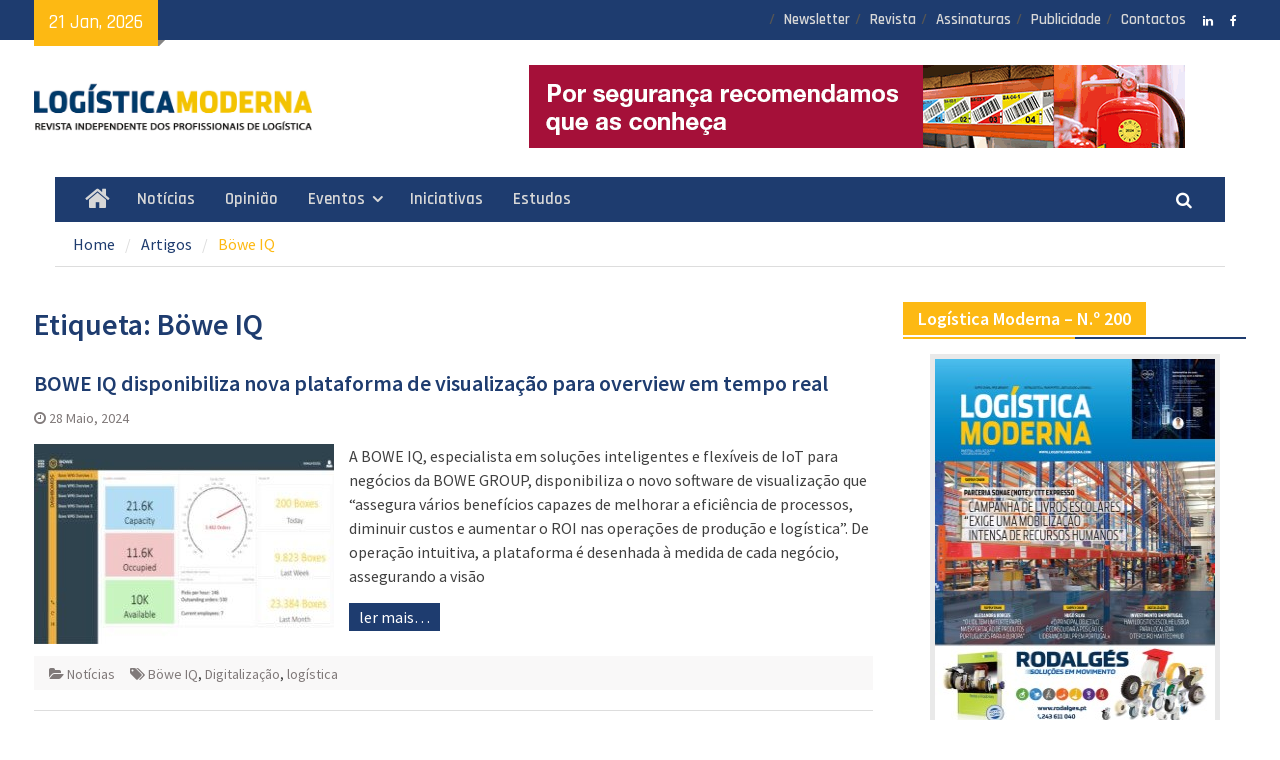

--- FILE ---
content_type: text/html; charset=UTF-8
request_url: http://logisticamoderna.com/tag/bowe-iq/
body_size: 8500
content:
<!DOCTYPE html> <html lang="pt-PT"><head>
		    <meta charset="UTF-8">
	    <meta name="viewport" content="width=device-width, initial-scale=1">
	    <link rel="profile" href="http://gmpg.org/xfn/11">
	    <link rel="pingback" href="http://logisticamoderna.com/xmlrpc.php">
	    
<title>Böwe IQ &#8211; Logística Moderna</title>
<script>(function(d, s, id){
				 var js, fjs = d.getElementsByTagName(s)[0];
				 if (d.getElementById(id)) {return;}
				 js = d.createElement(s); js.id = id;
				 js.src = "//connect.facebook.net/en_US/sdk.js#xfbml=1&version=v2.6";
				 fjs.parentNode.insertBefore(js, fjs);
			   }(document, 'script', 'facebook-jssdk'));</script><link rel='dns-prefetch' href='//w.sharethis.com' />
<link rel='dns-prefetch' href='//maxcdn.bootstrapcdn.com' />
<link rel='dns-prefetch' href='//fonts.googleapis.com' />
<link rel='dns-prefetch' href='//s.w.org' />
<link rel="alternate" type="application/rss+xml" title="Logística Moderna &raquo; Feed" href="http://logisticamoderna.com/feed/" />
<link rel="alternate" type="application/rss+xml" title="Logística Moderna &raquo; Feed de comentários" href="http://logisticamoderna.com/comments/feed/" />
<link rel="alternate" type="application/rss+xml" title="Feed de etiquetas Logística Moderna &raquo; Böwe IQ" href="http://logisticamoderna.com/tag/bowe-iq/feed/" />
		<script type="text/javascript">
			window._wpemojiSettings = {"baseUrl":"https:\/\/s.w.org\/images\/core\/emoji\/2.2.1\/72x72\/","ext":".png","svgUrl":"https:\/\/s.w.org\/images\/core\/emoji\/2.2.1\/svg\/","svgExt":".svg","source":{"concatemoji":"http:\/\/logisticamoderna.com\/wp-includes\/js\/wp-emoji-release.min.js?ver=4.7.29"}};
			!function(t,a,e){var r,n,i,o=a.createElement("canvas"),l=o.getContext&&o.getContext("2d");function c(t){var e=a.createElement("script");e.src=t,e.defer=e.type="text/javascript",a.getElementsByTagName("head")[0].appendChild(e)}for(i=Array("flag","emoji4"),e.supports={everything:!0,everythingExceptFlag:!0},n=0;n<i.length;n++)e.supports[i[n]]=function(t){var e,a=String.fromCharCode;if(!l||!l.fillText)return!1;switch(l.clearRect(0,0,o.width,o.height),l.textBaseline="top",l.font="600 32px Arial",t){case"flag":return(l.fillText(a(55356,56826,55356,56819),0,0),o.toDataURL().length<3e3)?!1:(l.clearRect(0,0,o.width,o.height),l.fillText(a(55356,57331,65039,8205,55356,57096),0,0),e=o.toDataURL(),l.clearRect(0,0,o.width,o.height),l.fillText(a(55356,57331,55356,57096),0,0),e!==o.toDataURL());case"emoji4":return l.fillText(a(55357,56425,55356,57341,8205,55357,56507),0,0),e=o.toDataURL(),l.clearRect(0,0,o.width,o.height),l.fillText(a(55357,56425,55356,57341,55357,56507),0,0),e!==o.toDataURL()}return!1}(i[n]),e.supports.everything=e.supports.everything&&e.supports[i[n]],"flag"!==i[n]&&(e.supports.everythingExceptFlag=e.supports.everythingExceptFlag&&e.supports[i[n]]);e.supports.everythingExceptFlag=e.supports.everythingExceptFlag&&!e.supports.flag,e.DOMReady=!1,e.readyCallback=function(){e.DOMReady=!0},e.supports.everything||(r=function(){e.readyCallback()},a.addEventListener?(a.addEventListener("DOMContentLoaded",r,!1),t.addEventListener("load",r,!1)):(t.attachEvent("onload",r),a.attachEvent("onreadystatechange",function(){"complete"===a.readyState&&e.readyCallback()})),(r=e.source||{}).concatemoji?c(r.concatemoji):r.wpemoji&&r.twemoji&&(c(r.twemoji),c(r.wpemoji)))}(window,document,window._wpemojiSettings);
		</script>
		<style type="text/css">
img.wp-smiley,
img.emoji {
	display: inline !important;
	border: none !important;
	box-shadow: none !important;
	height: 1em !important;
	width: 1em !important;
	margin: 0 .07em !important;
	vertical-align: -0.1em !important;
	background: none !important;
	padding: 0 !important;
}
</style>
<link rel='stylesheet' id='simple-share-buttons-adder-font-awesome-css'  href='//maxcdn.bootstrapcdn.com/font-awesome/4.3.0/css/font-awesome.min.css?ver=4.7.29' type='text/css' media='all' />
<link rel='stylesheet' id='font-awesome-css'  href='http://logisticamoderna.com/wp-content/themes/magazine-plus-pro/third-party/font-awesome/css/font-awesome.min.css?ver=4.7.0' type='text/css' media='all' />
<link rel='stylesheet' id='magazine-plus-google-fonts-css'  href='//fonts.googleapis.com/css?family=Source+Sans+Pro%3A400italic%2C400%2C500%2C600%2C700%7CRajdhani%3A400italic%2C400%2C500%2C600%2C700&#038;subset=latin%2Clatin-ext' type='text/css' media='all' />
<link rel='stylesheet' id='jquery-sidr-css'  href='http://logisticamoderna.com/wp-content/themes/magazine-plus-pro/third-party/sidr/css/jquery.sidr.dark.min.css?ver=2.2.1' type='text/css' media='all' />
<link rel='stylesheet' id='jquery-slick-css'  href='http://logisticamoderna.com/wp-content/themes/magazine-plus-pro/third-party/slick/slick.min.css?ver=1.6.0' type='text/css' media='all' />
<link rel='stylesheet' id='magazine-plus-style-css'  href='http://logisticamoderna.com/wp-content/themes/magazine-plus-pro/style.css?ver=2.0.0' type='text/css' media='all' />
<!-- This site uses the Google Analytics by MonsterInsights plugin v6.1.10 - Using Analytics tracking - https://www.monsterinsights.com/ -->
<script type="text/javascript" data-cfasync="false">
	/* Function to detect opted out users */
	function __gaTrackerIsOptedOut() {
		return document.cookie.indexOf(disableStr + '=true') > -1;
	}

	/* Disable tracking if the opt-out cookie exists. */
	var disableStr = 'ga-disable-UA-92350920-1';
	if ( __gaTrackerIsOptedOut() ) {
		window[disableStr] = true;
	}

	/* Opt-out function */
	function __gaTrackerOptout() {
	  document.cookie = disableStr + '=true; expires=Thu, 31 Dec 2099 23:59:59 UTC; path=/';
	  window[disableStr] = true;
	}

	(function(i,s,o,g,r,a,m){i['GoogleAnalyticsObject']=r;i[r]=i[r]||function(){
		(i[r].q=i[r].q||[]).push(arguments)},i[r].l=1*new Date();a=s.createElement(o),
		m=s.getElementsByTagName(o)[0];a.async=1;a.src=g;m.parentNode.insertBefore(a,m)
	})(window,document,'script','//www.google-analytics.com/analytics.js','__gaTracker');

	__gaTracker('create', 'UA-92350920-1', 'auto');
	__gaTracker('set', 'forceSSL', true);
	__gaTracker('require', 'displayfeatures');
	__gaTracker('require', 'linkid', 'linkid.js');
	__gaTracker('send','pageview');
</script>
<!-- / Google Analytics by MonsterInsights -->
<script type='text/javascript'>
/* <![CDATA[ */
var monsterinsights_frontend = {"js_events_tracking":"true","is_debug_mode":"false","download_extensions":"doc,exe,js,pdf,ppt,tgz,zip,xls","inbound_paths":"","home_url":"http:\/\/logisticamoderna.com","track_download_as":"event","internal_label":"int","hash_tracking":"false"};
/* ]]> */
</script>
<script type='text/javascript' src='http://logisticamoderna.com/wp-content/plugins/google-analytics-for-wordpress/assets/js/frontend.min.js?ver=6.1.10'></script>
<script id='st_insights_js' type='text/javascript' src='http://w.sharethis.com/button/st_insights.js?publisher=4d48b7c5-0ae3-43d4-bfbe-3ff8c17a8ae6&#038;product=simpleshare'></script>
<script type='text/javascript' src='http://logisticamoderna.com/wp-includes/js/jquery/jquery.js?ver=1.12.4'></script>
<script type='text/javascript' src='http://logisticamoderna.com/wp-includes/js/jquery/jquery-migrate.min.js?ver=1.4.1'></script>
<link rel='https://api.w.org/' href='http://logisticamoderna.com/wp-json/' />
<link rel="EditURI" type="application/rsd+xml" title="RSD" href="http://logisticamoderna.com/xmlrpc.php?rsd" />
<link rel="wlwmanifest" type="application/wlwmanifest+xml" href="http://logisticamoderna.com/wp-includes/wlwmanifest.xml" /> 
<meta name="generator" content="WordPress 4.7.29" />
<style type="text/css" id="custom-background-css">
body.custom-background { background-color: #ffffff; }
</style>
<link rel="icon" href="http://logisticamoderna.com/wp-content/uploads/2018/04/cropped-logoicon-32x32.jpg" sizes="32x32" />
<link rel="icon" href="http://logisticamoderna.com/wp-content/uploads/2018/04/cropped-logoicon-192x192.jpg" sizes="192x192" />
<link rel="apple-touch-icon-precomposed" href="http://logisticamoderna.com/wp-content/uploads/2018/04/cropped-logoicon-180x180.jpg" />
<meta name="msapplication-TileImage" content="http://logisticamoderna.com/wp-content/uploads/2018/04/cropped-logoicon-270x270.jpg" />
		<style type="text/css" id="wp-custom-css">
			.slick-slide a img, .slick-slide img {
    height: 265px;
   }

#primary article a.read-more {
    background-color: #1E3C6F;
}

#primary article a.read-more:hover {
    background-color: #FDB913;
}

/*
Aqui pode adicionar o seu próprio CSS.

Clique no ícone de ajuda acima para saber mais.
*/		</style>
	</head>

<body class="archive tag tag-bowe-iq tag-3097 custom-background wp-custom-logo group-blog site-layout-fluid global-layout-right-sidebar enabled-sticky-primary-menu">

	<div id="page" class="hfeed site"><a class="skip-link screen-reader-text" href="#content">Skip to content</a>		<div class="mobile-nav-wrap">
			<a id="mobile-trigger" href="#mob-menu"><i class="fa fa-bars"></i></a>
			<div id="mob-menu">
				<ul id="menu-principal" class="menu"><li class="home-menu"><a href="http://logisticamoderna.com/"><span class="screen-reader-text">Home</span></a></li><li id="menu-item-2393" class="menu-item menu-item-type-post_type menu-item-object-page current_page_parent menu-item-2393"><a href="http://logisticamoderna.com/artigos/">Notícias</a></li>
<li id="menu-item-2242" class="menu-item menu-item-type-taxonomy menu-item-object-category menu-item-2242"><a href="http://logisticamoderna.com/category/opiniao/">Opinião</a></li>
<li id="menu-item-2707" class="menu-item menu-item-type-post_type menu-item-object-page menu-item-has-children menu-item-2707"><a href="http://logisticamoderna.com/eventos/">Eventos</a>
<ul class="sub-menu">
	<li id="menu-item-2698" class="menu-item menu-item-type-post_type menu-item-object-page menu-item-2698"><a href="http://logisticamoderna.com/supply-chain-meeting/">Supply Chain Meeting 2019</a></li>
	<li id="menu-item-2702" class="menu-item menu-item-type-post_type menu-item-object-page menu-item-2702"><a href="http://logisticamoderna.com/pharma-supply-chain/">Pharma Supply Chain</a></li>
	<li id="menu-item-2699" class="menu-item menu-item-type-post_type menu-item-object-page menu-item-2699"><a href="http://logisticamoderna.com/procurement-conferencia-de-sourcing-e-compras/">Procurement – Conferência de Sourcing e Compras</a></li>
	<li id="menu-item-2700" class="menu-item menu-item-type-post_type menu-item-object-page menu-item-2700"><a href="http://logisticamoderna.com/travel-log/">Travel Log</a></li>
	<li id="menu-item-2654" class="menu-item menu-item-type-post_type menu-item-object-page menu-item-has-children menu-item-2654"><a href="http://logisticamoderna.com/eventos/">+Eventos</a>
	<ul class="sub-menu">
		<li id="menu-item-2703" class="menu-item menu-item-type-post_type menu-item-object-page menu-item-2703"><a href="http://logisticamoderna.com/store-logistics/">Store Logistics</a></li>
		<li id="menu-item-2704" class="menu-item menu-item-type-post_type menu-item-object-page menu-item-2704"><a href="http://logisticamoderna.com/hr-log-it-log/">HR Log / IT Log</a></li>
		<li id="menu-item-2705" class="menu-item menu-item-type-post_type menu-item-object-page menu-item-2705"><a href="http://logisticamoderna.com/art-log-cafe/">Art Log Café</a></li>
		<li id="menu-item-2706" class="menu-item menu-item-type-post_type menu-item-object-page menu-item-2706"><a href="http://logisticamoderna.com/clube-da-logistica/">Clube da Logística</a></li>
	</ul>
</li>
</ul>
</li>
<li id="menu-item-2728" class="menu-item menu-item-type-post_type menu-item-object-page menu-item-2728"><a href="http://logisticamoderna.com/iniciativas/">Iniciativas</a></li>
<li id="menu-item-2245" class="menu-item menu-item-type-taxonomy menu-item-object-category menu-item-2245"><a href="http://logisticamoderna.com/category/estudos/">Estudos</a></li>
</ul>			</div><!-- #mob-menu -->

							<a id="mobile-trigger2" href="#mob-menu2"><i class="fa fa-bars"></i></a>
				<div id="mob-menu2">
					<ul id="menu-topo" class="menu"><li id="menu-item-2301" class="menu-item menu-item-type-post_type menu-item-object-page menu-item-2301"><a href="http://logisticamoderna.com/newsletter/">Newsletter</a></li>
<li id="menu-item-2598" class="menu-item menu-item-type-post_type menu-item-object-page menu-item-2598"><a href="http://logisticamoderna.com/perfil-editorial/">Revista</a></li>
<li id="menu-item-2302" class="menu-item menu-item-type-post_type menu-item-object-page menu-item-2302"><a href="http://logisticamoderna.com/assinaturas/">Assinaturas</a></li>
<li id="menu-item-2425" class="menu-item menu-item-type-post_type menu-item-object-page menu-item-2425"><a href="http://logisticamoderna.com/publicidade/">Publicidade</a></li>
<li id="menu-item-2310" class="menu-item menu-item-type-post_type menu-item-object-page menu-item-2310"><a href="http://logisticamoderna.com/contactos/">Contactos</a></li>
</ul>				</div><!-- #mob-menu2 -->
					</div> <!-- .mobile-nav-wrap -->
		
    		<div id="tophead">
			<div class="container">
									<div class="head-date">
						21 Jan, 2026					</div><!-- .head-date -->
				
				
							    	<div class="header-social">
				    	<div class="widget magazine_plus_widget_social"><ul class="size-medium"><li><a href="https://www.linkedin.com/company/revistalogisticamoderna/" target="_blank"><span class="title screen-reader-text">LinkedIN</span></a></li><li><a href="http://www.facebook.com/logisticamodernarevista" target="_blank"><span class="title screen-reader-text">facebook</span></a></li></ul></div>			    	</div><!-- .header-social -->
				
									<div id="top-nav">
						<nav class="top-navigation"><ul id="menu-topo-1" class="menu"><li class="menu-item menu-item-type-post_type menu-item-object-page menu-item-2301"><a href="http://logisticamoderna.com/newsletter/">Newsletter</a></li>
<li class="menu-item menu-item-type-post_type menu-item-object-page menu-item-2598"><a href="http://logisticamoderna.com/perfil-editorial/">Revista</a></li>
<li class="menu-item menu-item-type-post_type menu-item-object-page menu-item-2302"><a href="http://logisticamoderna.com/assinaturas/">Assinaturas</a></li>
<li class="menu-item menu-item-type-post_type menu-item-object-page menu-item-2425"><a href="http://logisticamoderna.com/publicidade/">Publicidade</a></li>
<li class="menu-item menu-item-type-post_type menu-item-object-page menu-item-2310"><a href="http://logisticamoderna.com/contactos/">Contactos</a></li>
</ul></nav>					</div> <!-- #top-nav -->
				
			</div><!-- .container -->
		</div><!-- #tophead -->
		<header id="masthead" class="site-header" role="banner"><div class="container"><div class="inner-wrapper">				<div class="site-branding">

			<a href="http://logisticamoderna.com/" class="custom-logo-link" rel="home" itemprop="url"><img width="600" height="161" src="http://logisticamoderna.com/wp-content/uploads/2017/01/Logo_f1.png" class="custom-logo" alt="" itemprop="logo" srcset="http://logisticamoderna.com/wp-content/uploads/2017/01/Logo_f1.png 600w, http://logisticamoderna.com/wp-content/uploads/2017/01/Logo_f1-300x81.png 300w, http://logisticamoderna.com/wp-content/uploads/2017/01/Logo_f1-370x99.png 370w" sizes="(max-width: 600px) 100vw, 600px" /></a>
										    </div><!-- .site-branding -->
	    <div id="header-widget">
		    		    	<div id="header-right-widget-area">
			    	<aside id="wp_bannerize-3" class="widget WPBannerizeWidget"><div class="wp_bannerize TOPO">
<div><a  onclick="WPBannerizeJavascript.incrementClickCount(26)"  href="https://www.brother.pt/consumiveis/fitas-e-etiquetas/consumiveis-de-marcacao-e-sinalizacao?utm_source=logisticamoderna.com&utm_medium=display&utm_campaign=safety&utm_content=banner"  target="_blank">
<img src="http://logisticamoderna.com/wp-content/uploads/2025/03/Brother-LM-PT_Safety_656x83.gif" alt="" width="656" height="83"/>
</a>
</div></div>
</aside>		    	</div><!-- #header-right-widget-area -->
		    	    </div><!-- #header-ads -->
	        </div> <!-- .inner-wrapper --></div><!-- .container --></header><!-- #masthead -->	    <div id="main-nav" class="clear-fix">
	    	<div class="main-nav-wrapper">
	    	<div class="container">
		        <nav id="site-navigation" class="main-navigation" role="navigation">
		            <div class="wrap-menu-content">
						<div class="menu-principal-container"><ul id="primary-menu" class="menu"><li class="home-menu"><a href="http://logisticamoderna.com/"><span class="screen-reader-text">Home</span></a></li><li class="menu-item menu-item-type-post_type menu-item-object-page current_page_parent menu-item-2393"><a href="http://logisticamoderna.com/artigos/">Notícias</a></li>
<li class="menu-item menu-item-type-taxonomy menu-item-object-category menu-item-2242"><a href="http://logisticamoderna.com/category/opiniao/">Opinião</a></li>
<li class="menu-item menu-item-type-post_type menu-item-object-page menu-item-has-children menu-item-2707"><a href="http://logisticamoderna.com/eventos/">Eventos</a>
<ul class="sub-menu">
	<li class="menu-item menu-item-type-post_type menu-item-object-page menu-item-2698"><a href="http://logisticamoderna.com/supply-chain-meeting/">Supply Chain Meeting 2019</a></li>
	<li class="menu-item menu-item-type-post_type menu-item-object-page menu-item-2702"><a href="http://logisticamoderna.com/pharma-supply-chain/">Pharma Supply Chain</a></li>
	<li class="menu-item menu-item-type-post_type menu-item-object-page menu-item-2699"><a href="http://logisticamoderna.com/procurement-conferencia-de-sourcing-e-compras/">Procurement – Conferência de Sourcing e Compras</a></li>
	<li class="menu-item menu-item-type-post_type menu-item-object-page menu-item-2700"><a href="http://logisticamoderna.com/travel-log/">Travel Log</a></li>
	<li class="menu-item menu-item-type-post_type menu-item-object-page menu-item-has-children menu-item-2654"><a href="http://logisticamoderna.com/eventos/">+Eventos</a>
	<ul class="sub-menu">
		<li class="menu-item menu-item-type-post_type menu-item-object-page menu-item-2703"><a href="http://logisticamoderna.com/store-logistics/">Store Logistics</a></li>
		<li class="menu-item menu-item-type-post_type menu-item-object-page menu-item-2704"><a href="http://logisticamoderna.com/hr-log-it-log/">HR Log / IT Log</a></li>
		<li class="menu-item menu-item-type-post_type menu-item-object-page menu-item-2705"><a href="http://logisticamoderna.com/art-log-cafe/">Art Log Café</a></li>
		<li class="menu-item menu-item-type-post_type menu-item-object-page menu-item-2706"><a href="http://logisticamoderna.com/clube-da-logistica/">Clube da Logística</a></li>
	</ul>
</li>
</ul>
</li>
<li class="menu-item menu-item-type-post_type menu-item-object-page menu-item-2728"><a href="http://logisticamoderna.com/iniciativas/">Iniciativas</a></li>
<li class="menu-item menu-item-type-taxonomy menu-item-object-category menu-item-2245"><a href="http://logisticamoderna.com/category/estudos/">Estudos</a></li>
</ul></div>		            </div><!-- .menu-content -->
		        </nav><!-- #site-navigation -->
		        <div class="header-search-box">
		        	<a href="#" class="search-icon"><i class="fa fa-search"></i></a>
		        	<div class="search-box-wrap">
		        		<form role="search" method="get" class="search-form" action="http://logisticamoderna.com/">
				<label>
					<span class="screen-reader-text">Pesquisar por:</span>
					<input type="search" class="search-field" placeholder="Pesquisar &hellip;" value="" name="s" />
				</label>
				<input type="submit" class="search-submit" value="Pesquisar" />
			</form>		        	</div><!-- .search-box-wrap -->
		        </div><!-- .header-search-box -->

	        </div> <!-- .container -->
	        </div> <!-- main-nav-wrapper -->
	    </div> <!-- #main-nav -->
		
	<div id="breadcrumb"><div class="container"><div role="navigation" aria-label="Breadcrumbs" class="breadcrumb-trail breadcrumbs" itemprop="breadcrumb"><ul class="trail-items" itemscope itemtype="http://schema.org/BreadcrumbList"><meta name="numberOfItems" content="3" /><meta name="itemListOrder" content="Ascending" /><li itemprop="itemListElement" itemscope itemtype="http://schema.org/ListItem" class="trail-item trail-begin"><a href="http://logisticamoderna.com" rel="home"><span itemprop="name">Home</span></a><meta itemprop="position" content="1" /></li><li itemprop="itemListElement" itemscope itemtype="http://schema.org/ListItem" class="trail-item"><a href="http://logisticamoderna.com/artigos/"><span itemprop="name">Artigos</span></a><meta itemprop="position" content="2" /></li><li itemprop="itemListElement" itemscope itemtype="http://schema.org/ListItem" class="trail-item trail-end"><span itemprop="name">Böwe IQ</span><meta itemprop="position" content="3" /></li></ul></div></div><!-- .container --></div><!-- #breadcrumb --><div id="content" class="site-content"><div class="container"><div class="inner-wrapper">    
	<div id="primary" class="content-area">
		<main id="main" class="site-main" role="main">

		
			<header class="page-header">
				<h1 class="page-title">Etiqueta: Böwe IQ</h1>			</header><!-- .page-header -->

			
				
<article id="post-14559" class="post-14559 post type-post status-publish format-standard has-post-thumbnail hentry category-noticias tag-bowe-iq tag-digitalizacao tag-logistica">
	<div class="entry-content-wrapper">
		<header class="entry-header">
			<h2 class="entry-title"><a href="http://logisticamoderna.com/bowe-iq-disponibiliza-nova-plataforma-de-visualizacao-para-overview-em-tempo-real/" rel="bookmark">BOWE IQ disponibiliza nova plataforma de visualização para overview em tempo real</a></h2>						<div class="entry-meta">
				<span class="posted-on"><a href="http://logisticamoderna.com/bowe-iq-disponibiliza-nova-plataforma-de-visualizacao-para-overview-em-tempo-real/" rel="bookmark"><time class="entry-date published" datetime="2024-05-28T15:46:27+00:00">28 Maio, 2024</time><time class="updated" datetime="2024-06-07T13:39:11+00:00">7 Junho, 2024</time></a></span>			</div><!-- .entry-meta -->
					</header><!-- .entry-header -->

														<a href="http://logisticamoderna.com/bowe-iq-disponibiliza-nova-plataforma-de-visualizacao-para-overview-em-tempo-real/"><img width="300" height="200" src="http://logisticamoderna.com/wp-content/uploads/2024/05/BOWE-IQ-plataforma-2-300x200.jpg" class="alignleft wp-post-image" alt="" /></a>
					
		<div class="entry-content">

							<p>A BOWE IQ, especialista em soluções inteligentes e flexíveis de IoT para negócios da BOWE GROUP, disponibiliza o novo software de visualização que “assegura vários benefícios capazes de melhorar a eficiência de processos, diminuir custos e aumentar o ROI nas operações de produção e logística”. De operação intuitiva, a plataforma é desenhada à medida de cada negócio, assegurando a visão <a href="http://logisticamoderna.com/bowe-iq-disponibiliza-nova-plataforma-de-visualizacao-para-overview-em-tempo-real/" class="read-more">ler mais&#8230;</a></p>
		    
		</div><!-- .entry-content -->
	</div><!-- .entry-content-wrapper -->

	<footer class="entry-footer">
		<span class="cat-links"><a href="http://logisticamoderna.com/category/noticias/" rel="category tag">Notícias</a></span><span class="tags-links"><a href="http://logisticamoderna.com/tag/bowe-iq/" rel="tag">Böwe IQ</a>, <a href="http://logisticamoderna.com/tag/digitalizacao/" rel="tag">Digitalização</a>, <a href="http://logisticamoderna.com/tag/logistica/" rel="tag">logística</a></span>	</footer><!-- .entry-footer -->
</article><!-- #post-## -->

			
				
<article id="post-13660" class="post-13660 post type-post status-publish format-standard has-post-thumbnail hentry category-noticias tag-armazens tag-automatizacao tag-bowe tag-bowe-iq tag-robotica tag-software-especializado">
	<div class="entry-content-wrapper">
		<header class="entry-header">
			<h2 class="entry-title"><a href="http://logisticamoderna.com/bowe-iq-disponibiliza-solucoes-que-otimizam-os-processos/" rel="bookmark">BOWE IQ disponibiliza soluções que otimizam os processos</a></h2>						<div class="entry-meta">
				<span class="posted-on"><a href="http://logisticamoderna.com/bowe-iq-disponibiliza-solucoes-que-otimizam-os-processos/" rel="bookmark"><time class="entry-date published" datetime="2023-08-04T14:05:46+00:00">4 Agosto, 2023</time><time class="updated" datetime="2023-09-01T09:27:27+00:00">1 Setembro, 2023</time></a></span>			</div><!-- .entry-meta -->
					</header><!-- .entry-header -->

														<a href="http://logisticamoderna.com/bowe-iq-disponibiliza-solucoes-que-otimizam-os-processos/"><img width="300" height="200" src="http://logisticamoderna.com/wp-content/uploads/2023/08/Bowe-2-300x200.jpg" class="alignleft wp-post-image" alt="" /></a>
					
		<div class="entry-content">

							<p>A BOWE IQ fornece soluções inteligentes de software IoT para controlo de sistemas, otimização de processos e gestão geral de cenários de automação complexos e em rede. São muitas as mais valias que estas soluções oferecem a uma operação logística, desde logo a simplificação dos processos e a diminuição ou até mesmo ausência total de erros e um rápido ROI. <a href="http://logisticamoderna.com/bowe-iq-disponibiliza-solucoes-que-otimizam-os-processos/" class="read-more">ler mais&#8230;</a></p>
		    
		</div><!-- .entry-content -->
	</div><!-- .entry-content-wrapper -->

	<footer class="entry-footer">
		<span class="cat-links"><a href="http://logisticamoderna.com/category/noticias/" rel="category tag">Notícias</a></span><span class="tags-links"><a href="http://logisticamoderna.com/tag/armazens/" rel="tag">armazéns</a>, <a href="http://logisticamoderna.com/tag/automatizacao/" rel="tag">automatização</a>, <a href="http://logisticamoderna.com/tag/bowe/" rel="tag">Böwe</a>, <a href="http://logisticamoderna.com/tag/bowe-iq/" rel="tag">Böwe IQ</a>, <a href="http://logisticamoderna.com/tag/robotica/" rel="tag">Robótica</a>, <a href="http://logisticamoderna.com/tag/software-especializado/" rel="tag">Software especializado</a></span>	</footer><!-- .entry-footer -->
</article><!-- #post-## -->

			
		

		
		</main><!-- #main -->
	</div><!-- #primary -->

<div id="sidebar-primary" class="widget-area sidebar" role="complementary">
			<aside id="text-5" class="widget widget_text"><h2 class="widget-title"><span>Logística Moderna &#8211; N.º 200</span></h2>			<div class="textwidget"><p align="center">
<img src="http://logisticamoderna.com/wp-content/uploads/2025/10/Capa-LM-Setembro-Outubro-2025-site.jpg"; style="border: 5px solid #e9e9e9;"><br>
<a href="https://drive.google.com/file/d/1MfrtldlNOtTYbPwLBmQlvEA816osD3vy/view?usp=sharing
">Ler PDF 200</a> /
<a href="
">
<a href="">
<a href="http://logisticamoderna.com/newsletter/">Subscrever Newsletter</a>
</p></div>
		</aside><aside id="wp_bannerize-12" class="widget WPBannerizeWidget"><div class="wp_bannerize apat">
<div><a  onclick="WPBannerizeJavascript.incrementClickCount(30)"  href="https://www.modula.eu/storage-solutions/modula-flexibox/"  target="_blank">
<img src="http://logisticamoderna.com/wp-content/uploads/2025/11/PT_MODULA_BANNER-FLEXIBOX_LOGISTICA-MODERNA_270x140_2025-1-entrou-10-11-2025.gif" alt="" width="270" height="141"/>
</a>
</div></div>
</aside><aside id="wp_bannerize-7" class="widget WPBannerizeWidget"><div class="wp_bannerize JanfokJan17">
<div><a  onclick="WPBannerizeJavascript.incrementClickCount(42)"  href="https://www.fromm-pack.pt/solucoes/"  target="_blank">
<img src="http://logisticamoderna.com/wp-content/uploads/2024/11/Banner-Fromm-270x141-31-10-2024-V4.gif" alt="" width="270" height="141"/>
</a>
</div></div>
</aside><aside id="wp_bannerize-14" class="widget WPBannerizeWidget"><div class="wp_bannerize Identprint">
<div><a  onclick="WPBannerizeJavascript.incrementClickCount(14)"  href="https://www.lpr.eu/"  target="_blank">
<img src="http://logisticamoderna.com/wp-content/uploads/2025/07/Banner_270x140_LPR-logo.jpg" alt="" width="270" height="140"/>
</a>
</div></div>
</aside><aside id="wp_bannerize-17" class="widget WPBannerizeWidget"><div class="wp_bannerize Empizinhos">
<div><a  onclick="WPBannerizeJavascript.incrementClickCount(47)"  href="https://www.torrestir.com/servico/transporte-especiais/"  target="_blank">
<img src="http://logisticamoderna.com/wp-content/uploads/2023/10/Torrestir-BANNER.jpg" alt="" width="270" height="140"/>
</a>
</div></div>
</aside><aside id="wp_bannerize-13" class="widget WPBannerizeWidget"><div class="wp_bannerize LPR">
<div><a  onclick="WPBannerizeJavascript.incrementClickCount(13)"  href="https://www.citymover.pt/" rel="nofollow" target="_blank">
<img src="http://logisticamoderna.com/wp-content/uploads/2024/10/citymover_banner_270x140.gif" alt="" width="270" height="140"/>
</a>
</div></div>
</aside><aside id="wp_bannerize-19" class="widget WPBannerizeWidget"><div class="wp_bannerize retail">
<div><a  onclick="WPBannerizeJavascript.incrementClickCount(29)"  href="http://epal-paletesportugal.pt" rel="nofollow" target="_blank">
<img src="http://logisticamoderna.com/wp-content/uploads/2024/02/Banner-AIMMP-Qr-Code-Logística-Moderna-270x140.jpg" alt="" width="270" height="141"/>
</a>
</div></div>
</aside><aside id="wp_bannerize-2" class="widget WPBannerizeWidget"><div class="wp_bannerize altronix">
<div><a  onclick="WPBannerizeJavascript.incrementClickCount(49)"  href="https://www.palletwaysonline.com/es-es?utm_source=newsletter&utm_medium=email&utm_campaign=logistica_moderna_2025&utm_id=logistica_moderna"  target="_blank">
<img src="http://logisticamoderna.com/wp-content/uploads/2025/05/PW-ONLINE-270x140-v1_Maio2025.gif" alt="" width="270" height="140"/>
</a>
</div></div>
</aside><aside id="wp_bannerize-15" class="widget WPBannerizeWidget"><div class="wp_bannerize jungheinrich lateral">
<div><a  onclick="WPBannerizeJavascript.incrementClickCount(27)"  href="https://www.escadafacil.pt/trepadores-de-escadas-para-carga/" rel="nofollow" target="_blank">
<img src="http://logisticamoderna.com/wp-content/uploads/2025/09/AF_banner_ESCADAFÁCIL_18_09_25.jpg" alt="" width="270" height="140"/>
</a>
</div></div>
</aside><aside id="wp_bannerize-9" class="widget WPBannerizeWidget"><div class="wp_bannerize garland">
<div><a  onclick="WPBannerizeJavascript.incrementClickCount(23)"  href="https://mader.pt/maderbox/logisticaMader" rel="nofollow" target="_blank">
<img src="http://logisticamoderna.com/wp-content/uploads/2023/02/Mader-GIF-Animado-270x140px-72dpi.gif" alt="" width="270" height="140"/>
</a>
</div></div>
</aside>	</div><!-- #sidebar-primary -->
</div><!-- .inner-wrapper --></div><!-- .container --></div><!-- #content -->
	<div  id="footer-widgets" ><div class="container"><div class="inner-wrapper"><div class="footer-active-4 footer-widget-area"><aside id="text-4" class="widget widget_text"><h3 class="widget-title">Revista</h3>			<div class="textwidget"><p><a href="http://logisticamoderna.com/perfil-editorial/">Perfil editorial</a><br />
<a href="http://logisticamoderna.com/publicidade/">Publicidade</a><br />
<a href="http://logisticamoderna.com/assinaturas/">Assinaturas</a><br />
<a href="http://logisticamoderna.com/newsletter/">Newsletter</a></p>
</div>
		</aside></div><!-- .footer-widget-area --><div class="footer-active-4 footer-widget-area"><aside id="text-2" class="widget widget_text"><h3 class="widget-title">Contactos</h3>			<div class="textwidget"><p>
<a href="mailto:geral@logisticamoderna.com">geral@logisticamoderna.com</a><br />
<a href="mailto:redaccao@logisticamoderna.com">redaccao@logisticamoderna.com</a></p>
</div>
		</aside></div><!-- .footer-widget-area --><div class="footer-active-4 footer-widget-area"><aside id="text-6" class="widget widget_text"><h3 class="widget-title">Eventos</h3>			<div class="textwidget"><a href="http://logisticamoderna.com/supply-chain-meeting/">Supply Chain Meeting</a><br>
<a href="http://logisticamoderna.com/procurement-conferencia-de-sourcing-e-compras/">Procurement</a><br>
<a href="http://logisticamoderna.com/clube-da-logistica/">Clube da Logística</a><br>
<a href="http://logisticamoderna.com/travel-log/">Travel Log</a><br>

<a href="http://logisticamoderna.com/pharma-supply-chain/">Pharma Supply Chain</a></div>
		</aside></div><!-- .footer-widget-area --><div class="footer-active-4 footer-widget-area"><aside id="text-7" class="widget widget_text"><h3 class="widget-title">Iniciativas</h3>			<div class="textwidget"><a href="http://logisticamoderna.com/category/estudos/">Estudos</a><br>
<a href="http://logisticamoderna.com/formacao/">Flow Training Academy</a><br>
<a href="http://logisticamoderna.com/iniciativas/">Prémios Logística Moderna</a><br>
<a href="http://logisticamoderna.com/iniciativas/">Prémio de Excelência Logística</a></div>
		</aside></div><!-- .footer-widget-area --></div><!-- .inner-wrapper --></div><!-- .container --></div><footer id="colophon" class="site-footer" role="contentinfo"><div class="container">    
		<div class="colophon-inner colophon-grid-1">

		    			    <div class="colophon-column">
			    	<div class="copyright">
			    		Copyright © Target Flow 2018 All rights reserved.			    	</div><!-- .copyright -->
			    </div><!-- .colophon-column -->
		    
		    
		    
		</div><!-- .colophon-inner -->

	    	</div><!-- .container --></footer><!-- #colophon -->
</div><!-- #page --><a href="#page" class="scrollup" id="btn-scrollup"><i class="fa fa-angle-up"></i></a>
<link rel='stylesheet' id='wpBannerizeStyleDefault.css-css'  href='http://logisticamoderna.com/wp-content/plugins/wp-bannerize/css/wpBannerizeStyleDefault.css?ver=4.7.29' type='text/css' media='all' />
<script type='text/javascript' src='http://logisticamoderna.com/wp-content/plugins/simple-share-buttons-adder/js/ssba.js?ver=4.7.29'></script>
<script type='text/javascript'>
Main.boot( [] );
</script>
<script type='text/javascript' src='http://logisticamoderna.com/wp-content/themes/magazine-plus-pro/js/skip-link-focus-fix.min.js?ver=20130115'></script>
<script type='text/javascript' src='http://logisticamoderna.com/wp-content/themes/magazine-plus-pro/third-party/sidr/js/jquery.sidr.min.js?ver=2.2.1'></script>
<script type='text/javascript' src='http://logisticamoderna.com/wp-content/themes/magazine-plus-pro/third-party/easytabs/js/jquery.easytabs.min.js?ver=3.2.0'></script>
<script type='text/javascript' src='http://logisticamoderna.com/wp-content/themes/magazine-plus-pro/third-party/cycle2/js/jquery.cycle2.min.js?ver=2.1.6'></script>
<script type='text/javascript' src='http://logisticamoderna.com/wp-content/themes/magazine-plus-pro/third-party/ticker/jquery.easy-ticker.min.js?ver=2.0'></script>
<script type='text/javascript' src='http://logisticamoderna.com/wp-content/themes/magazine-plus-pro/third-party/slick/slick.min.js?ver=1.6.0'></script>
<script type='text/javascript'>
/* <![CDATA[ */
var magazinePlusCustomOptions = {"go_to_top_status":"1"};
/* ]]> */
</script>
<script type='text/javascript' src='http://logisticamoderna.com/wp-content/themes/magazine-plus-pro/js/custom.min.js?ver=1.0.4'></script>
<script type='text/javascript' src='http://logisticamoderna.com/wp-includes/js/wp-embed.min.js?ver=4.7.29'></script>
<script type='text/javascript'>
/* <![CDATA[ */
var wpBannerizeJavascriptLocalization = {"ajaxURL":"http:\/\/logisticamoderna.com\/wp-admin\/admin-ajax.php"};
/* ]]> */
</script>
<script type='text/javascript' src='http://logisticamoderna.com/wp-content/plugins/wp-bannerize/js/wpBannerizeFrontend.min.js?ver=3.1.6'></script>
</body>
</html>
